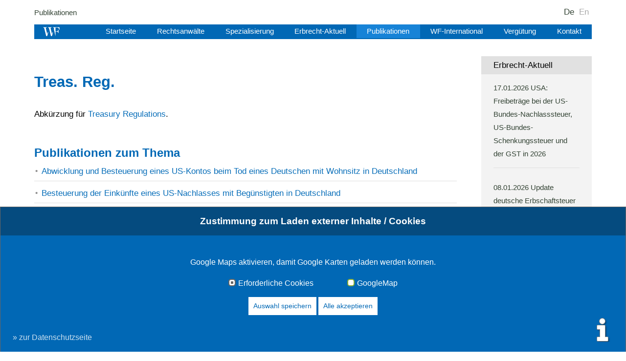

--- FILE ---
content_type: text/html; charset=utf-8
request_url: https://www.wf-frank.com/glossar/def/treas-reg.html
body_size: 4865
content:
<!DOCTYPE html>
<html xmlns="http://www.w3.org/1999/xhtml" xml:lang="de" lang="de">
<head>

<meta charset="utf-8">
<!-- 
	This website is powered by TYPO3 - inspiring people to share!
	TYPO3 is a free open source Content Management Framework initially created by Kasper Skaarhoj and licensed under GNU/GPL.
	TYPO3 is copyright 1998-2026 of Kasper Skaarhoj. Extensions are copyright of their respective owners.
	Information and contribution at https://typo3.org/
-->

<base href="https://www.wf-frank.com/">
<link rel="icon" href="/typo3conf/ext/sitepackage/Resources/Public/Images/favicon.ico" type="image/vnd.microsoft.icon">
<title>Was bedeutet Treas. Reg.?</title>
<meta name="generator" content="TYPO3 CMS" />
<meta name="viewport" content="width=device-width, initial-scale=1" />
<meta name="robots" content="INDEX,FOLLOW" />
<meta property="og:image" content="https://www.wf-frank.com/fileadmin/images/Logos/wf-frank_og.png" />
<meta name="twitter:card" content="summary" />


<link rel="stylesheet" href="/typo3conf/ext/om_cookie_manager/Resources/Public/Css/cookie_panel.css?1701029028" media="all">
<link rel="stylesheet" href="/typo3conf/ext/om_cookie_manager_ext/Resources/Public/Stylesheets/omcookiemanagerext.css?1709253801" media="all">
<link rel="stylesheet" href="/typo3conf/ext/sitepackage/Resources/Public/Css/bootstrap.min.css?1701130525" media="all">
<link rel="stylesheet" href="/typo3conf/ext/sitepackage/Resources/Public/Css/font-awesome-4.6.3/css/font-awesome.min.css?1701034644" media="all">
<link rel="stylesheet" href="/typo3conf/ext/sitepackage/Resources/Public/Css/sitepackage.css?id=2&amp;1752915643" media="all">
<link href="/typo3conf/ext/news/Resources/Public/Css/news-basic.css?1701029028" rel="stylesheet" >



<script src="/typo3conf/ext/sitepackage/Resources/Public/JavaScript/vendor/jquery-3.7.1.min.js?1701029028"></script>
<script src="/typo3conf/ext/sitepackage/Resources/Public/JavaScript/vendor/jquery-ui-1.13.2.min.js?1701029028"></script>
<script src="/typo3conf/ext/sitepackage/Resources/Public/JavaScript/bootstrap.min.js?1701109197"></script>
<script src="/typo3conf/ext/sitepackage/Resources/Public/JavaScript/sitepackage.js?id=2&amp;1752228098"></script>
<script src="https://www.provenexpert.com/widget/richsnippet.js?u=1tGBm4TBmqQpmqGB1xQplpQpjSKZ4NmA&amp;v=2" async="async"></script>


<script id="om-cookie-consent" type="application/json">{"group-1":{"gtm":"","cookie-1":{"header":[""]}},"group-3":{"gtm":"","cookie-5":{"body":["<script>\r\n  if (typeof loadGoogleMapScript === 'function') {\r\n  \tloadGoogleMapScript();\r\n  }                     \r\n<\/script>"]}}}</script>
<style type="text/css">
#c1319 {
 display:none; 
}
</style>
<link rel="stylesheet" href="/typo3conf/ext/vg_content_rating/res/style.stars.css" media="all">
<link rel="canonical" href="https://www.wf-frank.com/glossar/def/treas-reg.html"/>
</head>
<body>

<a id="up"></a>
<div class="container">
    <nav class="navbar navbar-fixed-top">
         <div class="row">
             <div class="container">
                 <div id="toptop">
                     <div class="breadcrumb"><div class="breadcrumb-inner"><a href="/publikationen.html">Publikationen</a></div></div>
                     <div id="langmenu"><div id="top-langmenu-outer"><div id="top-langmenu"><ul><li class="li-act">De</li><li class="li-no"><a href="https://www.german-probate-lawyer.com/glossary.html" title="En" class="lang1">En</a></li></ul></div></div></div>
                 </div>
                <div class="navbar-header">
                    <button type="button" class="navbar-toggle collapsed" data-toggle="collapse" data-target="#navbar" aria-expanded="false" aria-controls="navbar">
                        <span class="sr-only">Navigation ein-/ausblenden</span>
                        <span class="icon-bar"></span>
                        <span class="icon-bar"></span>
                        <span class="icon-bar"></span>
                    </button>
                </div>
                <div id="top" class="container">
                    <div id="top-inner">
                        <div class="fleft" itemscope itemtype="http://schema.org/Organization"><a itemprop="url" href="https://www.wf-frank.com/"><img itemprop="logo" src="/typo3conf/ext/sitepackage/Resources/Public/Images/wf-logo.gif" alt="WF Logo" title="zur Startseite" border="0"></a></div>
                        <div id="navbar" class="navbar-collapse collapse">
                            <ul><li><a href="/startseite.html">Startseite</a></li><li><a href="/rechtsanwaelte.html">Rechtsanwälte</a></li><li><a href="/spezialisierung.html">Spezialisierung</a></li><li><a href="/news.html">Erbrecht-Aktuell</a></li><li><a href="/publikationen.html" class="act">Publikationen</a></li><li><a href="/standorte.html">WF-International</a></li><li><a href="/verguetung.html">Vergütung</a></li><li><a href="/kontakt.html">Kontakt</a></li></ul>
                            <div class="spacer"></div>
                        </div>
                        <div class="spacer"></div>
                    </div>
                 </div>
            </div>
         </div>
    </nav>

    <div class="row">
        <div id="content">
            <!--TYPO3SEARCH_begin-->
            <div class="col-md-19 col-sm-16">
                <div class="c-center">
                    <div class="functions"><div class="div-recommend"><a href="mailto:?subject=Artikelempfehlung von &body=Hallo,%0D%0A%0D%0Aich empfehle Ihnen folgende Website:%0D%0A https://www.wf-frank.com/glossar/def/treas-reg.html (Glossar) %0D%0A%0D%0A">Empfehlen</a></div><div class="div-print"><a href="#" onfocus="blurLink(this);" onclick="window.open(window.location.href+'?type=98','printwindow','resizable=yes,toolbar=no,scrollbars=yes,menubar=yes,width=960,height=600');return false;">Drucken</a></div><div class="spacer"></div></div>


        <div id="c5469" class="frame frame-default frame-type-list frame-layout-0">
            
            
                



            
            
                



            
            

    
        

<div class="tx-glossary2">
    
    <h1>Treas. Reg.</h1>
    
    
        <p class="lead">
            <p>Abkürzung für <a href="https://www.wf-frank.com/glossar/def/treasury-regulations.html" title="Opens internal link in current window" target="_self" class="external-link-new-window">Treasury Regulations</a>.&nbsp;</p>
        </p>
    
    <style>
        .list-hide {
            display:block;
        }
    </style>

</div>


    


            
                



            
            
                



            
        </div>

    




        <div id="c1333" class="frame frame-default frame-type-list frame-layout-0">
            
            
                



            
            
                



            
            

    
        <div class="tx-vgnewsfilter-pi3">
		<h2>Publikationen zum Thema</h2><ul class="ul-newsglossarylist"><li><a href="https://www.wf-frank.com/publikationen/detail/abwicklung-und-besteuerung-eines-us-kontos-beim-tod-eines-deutschen-mit-wohnsitz-in-deutschland-1565.html">Abwicklung und Besteuerung eines US-Kontos beim Tod eines Deutschen mit Wohnsitz in Deutschland</a></li><li><a href="https://www.wf-frank.com/publikationen/detail/besteuerung-der-einkuenfte-eines-nachlasses-in-den-usa.html">Besteuerung der Einkünfte eines US-Nachlasses mit Begünstigten in Deutschland</a></li><li><a href="https://www.wf-frank.com/publikationen/detail/besteuerung-des-uebergangs-von-us-vermoegen-auf-den-ehegatten-1419.html">Besteuerung des Übergangs von US-Vermögen auf den Ehegatten</a></li><li><a href="https://www.wf-frank.com/publikationen/detail/nachlasssteuer-und-erbschaftsteuer-in-den-usa-1280.html">Nachlasssteuer und Erbschaftsteuer in den USA</a></li><li><a href="https://www.wf-frank.com/publikationen/detail/schenkung-von-us-vermoegen-durch-in-deutschland-ansaessige-person-ohne-us-staatsangehoerigkeit-4293.html">Schenkung von US-Vermögen durch in Deutschland ansässige Person ohne US-Staatsangehörigkeit</a></li><li><a href="https://www.wf-frank.com/publikationen/detail/schenkungssteuer-usa-einfuehrung-1574.html">Schenkungssteuer USA - Einführung</a></li><li><a href="https://www.german-probate-lawyer.com/publications/detail/taxation-of-capital-gains-on-sale-of-real-property-situated-in-germany-and-german-american-estate-planning-2066.html">Taxation of Capital Gains on Sale of Real Property situated in Germany and German-American Estate Planning</a></li><li><a href="https://www.german-probate-lawyer.com/publications/detail/taxation-of-the-estate-of-nonresidents-under-u-s-domestic-law-4299.html">Taxation of the Estate of Nonresidents under U.S. Domestic Law </a></li><li><a href="https://www.wf-frank.com/publikationen/detail/todesfallleistung-einer-us-lebensversicherung-geltendmachung-und-steuern-1285.html">Todesfallleistung einer US-Lebensversicherung - Geltendmachung und Steuern</a></li><li><a href="https://www.wf-frank.com/publikationen/detail/us-amerikanisches-wertpapierdepot-eines-in-deutschland-ansaessigen-deutschen-im-erbfall-2141.html">US-amerikanisches Wertpapierdepot eines in Deutschland ansässigen Deutschen im Erbfall</a></li></ul>
	</div>
	
    


            
                



            
            
                



            
        </div>

    




        <div id="c1557" class="frame frame-default frame-type-list frame-layout-0 frame-space-before-large">
            
            
                



            
            
                



            
            

    
        <div class="tx-vgnewsfilter-pi3">
		
	</div>
	
    


            
                



            
            
                



            
        </div>

    




        <div id="c5514" class="frame frame-default frame-type-list frame-layout-0">
            
            
                



            
            
                

    



            
            

    
        <div class="tx-vgcontentrating-pi1"><div>
					 	<div class="h3">Diese Seite bewerten</div>
					 <div class="tx-content-rating-rate-wrapper">
						<div class="tx-content-rating-rate-full">&nbsp;</div>
						<div class="tx-content-rating-rate-value" id="rating-rate-value-384" style="width:100%;">&nbsp;</div>
						<div class="tx-content-rating-mouse-wrapper">
							<div class="tx-content-rating-mouse-sep" data-rate="5" style="width:100%;">&nbsp;</div>
							<div class="tx-content-rating-mouse-sep" data-rate="4" style="width:80%;">&nbsp;</div>
							<div class="tx-content-rating-mouse-sep" data-rate="3" style="width:60%;">&nbsp;</div>
							<div class="tx-content-rating-mouse-sep" data-rate="2" style="width:40%;">&nbsp;</div>
							<div class="tx-content-rating-mouse-sep" data-rate="1" style="width:20%;">&nbsp;</div>
							<input type="hidden" class="tx-content-rating-pid" value="384" />
							
            <input type="hidden" class="tx-content-rating-plugin" value="sg_glossary" />
            <input type="hidden" class="tx-content-rating-plugin_id" value="690" />
            
						</div>
					 </div>
					 <div class="tx-content-rating-text-left"><span id="rating-countspan-384" class="tx-content-rating-countspan">2</span> Bewertungen (<span id="rating-percspan-384" class="tx-content-rating-percspan">100</span> %)</div>
					 <div class="tx-content-rating-mouse-hint" id="rating-mouse-hint-384">Bewerten</div><div class="tx-content-rating-line-wrapper">
						<div class="tx-content-rating-line-sep-big" style="left:0%;">&nbsp;</div>
						<div class="tx-content-rating-line-sep-small" style="left:20%;">&nbsp;</div>
						<div class="tx-content-rating-line-sep-small" style="left:40%;">&nbsp;</div>
						<div class="tx-content-rating-line-sep-small" style="left:60%;">&nbsp;</div>
						<div class="tx-content-rating-line-sep-small" style="left:80%;">&nbsp;</div>
						<div class="tx-content-rating-line-sep-big" style="left:100%;margin-left:-1px;">&nbsp;</div>
					 </div>
		            <div class="spacer"></div>
		            <div class="tx-content-rating-text-wrapper">
						<div class="tx-content-rating-clear">&nbsp;</div>
					 </div>
					 </div>
					 <script src="/typo3conf/ext/vg_content_rating/res/vg_content_rating.js"></script>
					 </div>
    


            
                



            
            
                



            
        </div>

    




        <div id="c5472" class="frame frame-custom-225 frame-type-text frame-layout-0 list-hide">
            
            
                



            
            
                



            
            

    <p><a href="/glossar.html">zum Glossar</a></p>


            
                



            
            
                



            
        </div>

    

 <div class="pe-richsnippets"></div><!-- makeDEJURELinksOnThisPage -->
                    <div class="spacer"></div>
                    <div class="col-md-24"></div>
                    <div class="spacer"></div>
                </div>
            </div>
            <div class="col-md-5 col-sm-8">
                <div class="c-left">
                    


        <div id="c1615" class="frame frame-default frame-type-news_newsliststicky frame-layout-0">
            
            
                



            
            
                

    
        <header>
            

    
            <h2 class="">
                Erbrecht-Aktuell
            </h2>
        



            



            



        </header>
    



            
            

    
    


	


<div class="news">
	
	<!--TYPO3SEARCH_end-->
	
			
					
							<div class="news-latest" id="news-container-1615">
						

					
							
							
								
<!--
	=====================
		Partials/List/Item.html
-->

			<p>
				<a title="USA: Freibeträge bei der US-Bundes-Nachlasssteuer, US-Bundes-Schenkungssteuer und der GST in 2026" href="/news/single/usa-freibetraege-bei-der-us-bundes-nachlasssteuer-us-bundes-schenkungssteuer-und-der-gst-in-2026.html">
					<span class="date-detail">
						<time itemprop="datePublished" datetime="2026-01-17">
							17.01.2026
						</time>
					</span>
					<span class="news-linktitle"> USA: Freibeträge bei der US-Bundes-Nachlasssteuer, US-Bundes-Schenkungssteuer und der GST in 2026</span>
				</a>
			</p>
	


							
								
<!--
	=====================
		Partials/List/Item.html
-->

			<p>
				<a title="Update deutsche Erbschaftsteuer 2026" href="/news/single/update-deutsche-erbschaftsteuer-2026.html">
					<span class="date-detail">
						<time itemprop="datePublished" datetime="2026-01-08">
							08.01.2026
						</time>
					</span>
					<span class="news-linktitle"> Update deutsche Erbschaftsteuer 2026</span>
				</a>
			</p>
	


							
								
<!--
	=====================
		Partials/List/Item.html
-->

			<p>
				<a title="OLG Bremen: Eintragung im Handelsregister und ausländischer Erbnachweis " href="/news/single/olg-bremen-eintragung-im-handelsregister-und-auslaendischer-erbnachweis.html">
					<span class="date-detail">
						<time itemprop="datePublished" datetime="2025-12-19">
							19.12.2025
						</time>
					</span>
					<span class="news-linktitle"> OLG Bremen: Eintragung im Handelsregister und ausländischer Erbnachweis </span>
				</a>
			</p>
	


							
							
								

							
						

					
						<div class="news-gotoarchive">
							<a title="Alle Neuigkeiten" href="/news.html">Alle Neuigkeiten</a>
						</div>
					
					
					
					
					</div>
				
		
	<!--TYPO3SEARCH_begin-->

</div>



            
                



            
            
                



            
        </div>

    


                </div>
            </div>
            <div class="spacer"></div>
            <div class="c-border">
                <div class="c-3 col-md-6 col-sm-12 col-xs-12"></div>
                <div class="c-4 col-md-6 col-sm-12 col-xs-12"></div>
                <div class="c-5 col-md-6 col-sm-12 col-xs-12"></div>
                <div class="c-6 col-md-6 col-sm-12 col-xs-12"></div>
            </div>
            <div class="spacer"></div>
            <!--TYPO3SEARCH_end-->
        </div>
    </div>
    <div class="row">
        <div class="container">
            <div id="footer"><div class="footer-left">&copy;&nbsp;J-H. Frank, Fachanwalt Erbrecht&nbsp;2026</div><div class="footer-right"><a href="/impressum.html">Impressum</a><a href="/kontakt.html">Kontakt</a><a href="/datenschutz.html">Datenschutz</a><a href="/sitemap.html">Sitemap</a></div><div class="spacer"></div></div>
        </div>
    </div>
</div><div id="consent-info" class="open-consentmodal" data-omcookie-panel-show=""></div>
	<div class="tx-om-cookie-consent">
		
		<div class="om-cookie-panel" data-omcookie-panel="1">
			<h3>Zustimmung zum Laden externer Inhalte / Cookies</h3>
			<div class="cookie-panel__description">
				<p>Google Maps aktivieren, damit Google Karten geladen werden können.</p>
			</div>
			<div class="cookie-panel__selection">
				<form>
					
						<div class="cookie-panel__checkbox-wrap">
							<input class="cookie-panel__checkbox cookie-panel__checkbox--state-inactiv" data-omcookie-panel-grp="1" id="group-1" type="checkbox" checked data-omcookie-panel-essential="1" disabled="disabled" value="group-1" />
							<label for="group-1">Erforderliche Cookies</label>
						</div>
					
						<div class="cookie-panel__checkbox-wrap">
							<input class="cookie-panel__checkbox " data-omcookie-panel-grp="1" id="group-3" type="checkbox"  value="group-3" />
							<label for="group-3">GoogleMap</label>
						</div>
					
				</form>
			</div>
			<div class="cookie-panel__control">
				<button data-omcookie-panel-save="save" class="cookie-panel__button" id="consent-save-btn">Auswahl speichern</button>
				<button data-omcookie-panel-save="all" class="cookie-panel__button cookie-panel__button--color--green">Alle akzeptieren</button>
			</div>
			
					<div class="cookie-panel__link"><p><a href="/datenschutz.html#c4819">» zur Datenschutzseite</a></p></div>
				
		</div>
	
	</div>
<script src="/typo3conf/ext/om_cookie_manager_ext/Resources/Public/JavaScripts/omcookiemanagerext.js?1709714536"></script>
<script src="/typo3conf/ext/sitepackage/Resources/Public/JavaScript/faq-structured-data.js?1756461185" defer="defer"></script>
<script src="/typo3conf/ext/om_cookie_manager/Resources/Public/Js/om_cookie_main.js?1752915643" type="text/javascript"></script>
<script src="/typo3conf/ext/powermail/Resources/Public/JavaScript/Powermail/Form.min.js?1701029028" defer="defer"></script>


</body>
</html>

--- FILE ---
content_type: text/html; charset=utf-8
request_url: https://www.wf-frank.com/?eID=vgcontentrating
body_size: -88
content:
100.2

--- FILE ---
content_type: text/css; charset=utf-8
request_url: https://www.wf-frank.com/typo3conf/ext/om_cookie_manager/Resources/Public/Css/cookie_panel.css?1701029028
body_size: 698
content:
[data-omcookie-panel-show] {
  cursor: pointer;
}
.om-cookie-panel {
  padding: 25px;
  z-index: 9999;
  background: #fff;
  position: fixed;
  bottom: 0;
  width: 100%;
  left: 0;
  opacity: 0;
  box-sizing: border-box;
  border-top: 1px solid #666;
  font-size: 16px;
  transform: translateY(100%) translateX(0);
  transition: transform 0.5s ease, opacity 0.3s;
  text-align: center;
}
@media (min-width: 1024px) {
  .om-cookie-panel {
    width: 50vw;
    left: 50%;
    transform: translateY(100%) translateX(-50%);
    border-left: 1px solid #666;
    border-right: 1px solid #666;
  }
}
.om-cookie-panel.active {
  transform: translateY(0) translateX(0);
  opacity: 1;
}
@media (min-width: 1024px) {
  .om-cookie-panel.active {
    transform: translateY(0) translateX(-50%);
  }
}
.om-cookie-panel h3 {
  margin: 0;
  padding: 0 0 1em;
  text-align: left;
}
.om-cookie-panel p {
  margin: 0;
  padding: 1em 0;
}
.om-cookie-panel .cookie-panel__checkbox {
  display: none;
}
.om-cookie-panel .cookie-panel__checkbox + label {
  cursor: pointer;
  line-height: 1.1;
  font-weight: 400;
  display: block;
}
.om-cookie-panel .cookie-panel__checkbox + label::before {
  width: 15px;
  height: 15px;
  border-radius: 5px;
  border: 2px solid #8cad2d;
  background-color: #fff;
  display: block;
  content: "";
  float: left;
  margin-right: 5px;
}
.om-cookie-panel .cookie-panel__checkbox:checked + label::before {
  box-shadow: inset 0 0 0 3px #fff;
  background-color: #8cad2d;
}
.om-cookie-panel .cookie-panel__checkbox--state-inactiv + label::before {
  border-color: #666;
}
.om-cookie-panel .cookie-panel__checkbox--state-inactiv:checked + label::before {
  background-color: #666;
}
.om-cookie-panel .cookie-panel__checkbox-wrap {
  display: inline-block;
  line-height: 1.1;
}
.om-cookie-panel .cookie-panel__checkbox-wrap + .cookie-panel__checkbox-wrap {
  margin-left: 15px;
}
.om-cookie-panel .cookie-panel__description {
  clear: both;
}
.om-cookie-panel .cookie-panel__link {
  padding-top: 1em;
}
.om-cookie-panel .cookie-panel__button {
  background: #666;
  color: #fff;
  padding: 5px 10px;
  border: none;
  border-radius: 5px;
  display: block;
  width: 100%;
  cursor: pointer;
  font-size: 1.1em;
  text-transform: uppercase;
}
.om-cookie-panel .cookie-panel__button + .cookie-panel__button {
  margin-top: 15px;
}
@media (min-width: 1024px) {
  .om-cookie-panel .cookie-panel__button {
    width: auto;
    display: inline-block;
  }
  .om-cookie-panel .cookie-panel__button + .cookie-panel__button {
    margin-top: 0;
  }
}
.om-cookie-panel .cookie-panel__button--color--green {
  background-color: #8cad2d;
}
.om-cookie-panel .cookie-panel__attribution {
  position: absolute;
  bottom: 5px;
  right: 25px;
  font-size: 9px;
  font-style: italic;
  text-align: center;
}
.om-cookie-panel .cookie-panel__attribution a {
  color: inherit;
  text-decoration: none;
}
.om-cookie-info table {
  border: 1px solid black;
  border-collapse: collapse;
}
.om-cookie-info table th,
.om-cookie-info table td {
  padding: 10px 5px;
  border: 1px solid black;
}
.om-cookie-info table p {
  margin-top: 0;
}
.om-cookie-info table p:last-child {
  margin-bottom: 0;
  padding-bottom: 0;
}
/*# sourceMappingURL=cookie_panel.css.map */

--- FILE ---
content_type: text/css; charset=utf-8
request_url: https://www.wf-frank.com/typo3conf/ext/vg_content_rating/res/style.stars.css
body_size: 276
content:

.tx-vgcontentrating-pi1 {
	position: relative;
	max-width:300px;
	padding-bottom:20px;
}

.tx-content-rating-rate-wrapper {
	position: relative;
	z-index:31;
	width:100%;
	height:25px;
	cursor:pointer;
    max-width:125px;
    float:left;
    margin-right:15px;
}

.tx-content-rating-rate-full {
	position: absolute;
	height:25px;
	width:100%;
	background-image:url(star_inactive.png);
}

.tx-content-rating-rate-value {
	position: absolute;
	height:25px;
	width:0%;
	background-image:url(star_active.png);
	
	-webkit-transition: width 1s ease-in-out;
	-moz-transition: width 1s ease-in-out;
	-ms-transition: width 1s ease-in-out;
	-o-transition: width 1s ease-in-out;
	transition: width 1s ease-in-out;
}

.tx-content-rating-text-wrapper {
	position: relative;
	margin-top:10px;
}

.tx-content-rating-text-left {
	float:left;
}

.tx-content-rating-text-right {
	float:right;
}

.tx-content-rating-clear {
	height:0px;
	font-size:0px;
	line-height:0px;
	clear:both;
}

.tx-content-rating-line-wrapper {
	position: relative;
	z-index:30;
	height:8px;
	margin-top:-4px;
    float:left;
}

.tx-content-rating-line-sep-big {
	display:none;
}

.tx-content-rating-line-sep-small {
	display:none;
}

.tx-content-rating-mouse-wrapper {
	position: absolute;
	width:100%;
}

.tx-content-rating-mouse-sep {
	position: absolute;
	height:25px;
	opacity:0;
	background-image:url(star_hover.png);
}

.tx-content-rating-mouse-sep:hover {
	opacity:1;
}

.tx-content-rating-mouse-hint {
	display:none;
}
.tx-content-rating-text-left {
    color:#878787;
    line-height:180%;
}

--- FILE ---
content_type: application/javascript; charset=utf-8
request_url: https://www.wf-frank.com/typo3conf/ext/vg_content_rating/res/vg_content_rating.js
body_size: 602
content:
jQuery(function($) {
    $(document).ready(function () {

        var alreadyRated = new Array();

        $('.tx-vgcontentrating-pi1').hide();

        var pid = parseInt($('input.tx-content-rating-pid').val());
        var plugin = $('input.tx-content-rating-plugin').val();
        var plugin_id = parseInt($('input.tx-content-rating-plugin_id').val());
        var parameterPlus = '';

        if (plugin == 'tt_news' || plugin == 'news' || plugin == 'sg_glossary') {
            parameterPlus = '&plugin=' + plugin + '&plugin_id=' + plugin_id;
        }

        $.ajax({
            type: "POST",
            url: "/?eID=vgcontentrating",
            data: "rate=0&pid=" + pid + parameterPlus,
            success: function (returnvalue) {
                returnvalues = returnvalue.split(".");
                perc = parseInt(returnvalues[0]);
                count = parseInt(returnvalues[1]);

                $('#rating-rate-value-' + pid).css('width', perc + '%');
                $('#rating-percspan-' + pid).text(perc);
                $('#rating-countspan-' + pid).text(count);
            }
        });

        $('.tx-vgcontentrating-pi1').insertAfter($('.news-date'));
        $('.tx-vgcontentrating-pi1').show();


        $('.tx-content-rating-mouse-sep').click(function () {
            var pid = parseInt($(this).siblings('input.tx-content-rating-pid').val());
            var plugin = $(this).siblings('input.tx-content-rating-plugin').val();
            var plugin_id = parseInt($(this).siblings('input.tx-content-rating-plugin_id').val());
            var parameterPlus = '';

            if (plugin == 'tt_news' || plugin == 'news' || plugin == 'sg_glossary') {
                parameterPlus = '&plugin=' + plugin + '&plugin_id=' + plugin_id;
            }

            $.ajax({
                type: "POST",
                url: "/?eID=vgcontentrating",
                data: "rate=" + parseInt($(this).attr('data-rate')) + "&pid=" + pid + parameterPlus,
                success: function (returnvalue) {
                    if(typeof returnvalue == 'undefined') {
                        returnvalue = '0.0';
                    }
                    returnvalues = returnvalue.split(".");
                    perc = parseInt(returnvalues[0]);
                    count = parseInt(returnvalues[1]);

                    $('#rating-rate-value-' + pid).css('width', perc + '%');
                    $('#rating-percspan-' + pid).text(perc);
                    if (plugin_id == 0) {
                        if (typeof alreadyRated[pid] == 'undefined') {
                            $('#rating-countspan-' + pid).text(count);
                            alreadyRated[pid] = 1;
                        }
                    } else {
                        if (typeof alreadyRated[pid] == 'undefined') {
                            alreadyRated[pid] = new Array();
                        }
                        if (typeof alreadyRated[pid][plugin_id] == 'undefined') {
                            $('#rating-countspan-' + pid).text(count);
                            alreadyRated[pid][plugin_id] = 1;
                        }
                    }
                }
            });
        }).hover(function () {
            var pid = parseInt($(this).siblings('input.tx-content-rating-pid').val());
            $('#rating-mouse-hint-' + pid).css('left', ((parseInt($(this).attr('data-rate')) - 1) * 20) + '%').stop(true, false).animate({'opacity': 1}, 200);
        }, function () {
            var pid = parseInt($(this).siblings('input.tx-content-rating-pid').val());
            $('#rating-mouse-hint-' + pid).stop(true, false).animate({'opacity': 0}, 200);
        });
    });
});

